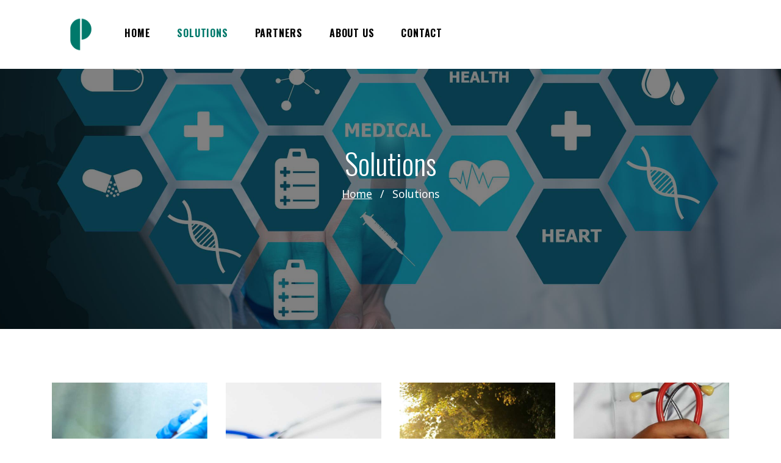

--- FILE ---
content_type: text/html; charset=utf-8
request_url: https://probiovita.com/solutions/
body_size: 2105
content:
<!DOCTYPE html>
<html lang="en">

<head>
  <title>Probiovita</title>
  <meta charset="utf-8">
  <meta name="viewport" content="width=device-width, initial-scale=1, shrink-to-fit=no">


  <link href="https://fonts.googleapis.com/css?family=Oswald:300,400,700|Muli:300,400" rel="stylesheet">
  <link rel="stylesheet" href="../fonts/icomoon/style.css">
    <link rel="shortcut icon" href="../favicon.png" type="image/png">
  <link rel="stylesheet" href="../css/bootstrap.min.css">
<!--  <link rel="stylesheet" href="css/jquery-ui.css">-->
<!--  <link rel="stylesheet" href="css/owl.carousel.min.css">-->
<!--  <link rel="stylesheet" href="css/owl.theme.default.min.css">-->
<!--  <link rel="stylesheet" href="css/owl.theme.default.min.css">-->

<!--  <link rel="stylesheet" href="css/jquery.fancybox.min.css">-->

<!--  <link rel="stylesheet" href="css/bootstrap-datepicker.css">-->

<!--  <link rel="stylesheet" href="fonts/flaticon/font/flaticon.css">-->

  <link rel="stylesheet" href="../css/aos.css">
  <link href="../css/jquery.mb.YTPlayer.min.css" media="all" rel="stylesheet" type="text/css">

  <link rel="stylesheet" href="../css/style.css">



</head>

<body data-spy="scroll" data-target=".site-navbar-target" data-offset="300">

<div class="site-wrap">

    <div class="site-mobile-menu site-navbar-target">
        <div class="site-mobile-menu-header">
            <div class="site-mobile-menu-close mt-3">
                <span class="icon-close2 js-menu-toggle"></span>
            </div>
        </div>
        <div class="site-mobile-menu-body"></div>
    </div>



    <div class="header-top bg-dark">
        <div class="container main-header">
            <div class="row align-items-center">
                <div class="col-6 col-lg-3">
                    <a href="../">
                        <img src="../images/logo-green.png" alt="Image" class="img-fluid logo-main">
                    </a>
                </div>

                <div class="col-6 d-block d-lg-none text-right">
                    <a href="#" class="d-inline-block d-lg-none site-menu-toggle js-menu-toggle text-black"><span
                            class="icon-menu h3"></span></a>
                </div>
            </div>
        </div>




        <div class="site-navbar py-2 js-sticky-header site-navbar-target d-none pl-0 d-lg-block" role="banner">

            <div class="container">
                <div class="d-flex align-items-center">

                    <div class="mr-auto">
                        <nav class="site-navigation position-relative text-right" role="navigation">
                            <ul class="site-menu main-menu js-clone-nav mr-auto d-none pl-0 d-lg-block">
                                <li>
                                    <a href="../" class="nav-link text-left"><img src="../images/logo-green.png" alt="Image" class="img-fluid logo-main"></a>
                                </li>
                                <li>
                                    <a href="../" class="nav-link text-left">Home</a>
                                </li>
                                <li class="active">
                                    <a href="../solutions" class="nav-link text-left">Solutions</a>
                                </li>
                                <li>
                                    <a href="../partners" class="nav-link text-left">Partners</a>
                                </li>
                                <li>
                                    <a href="../about" class="nav-link text-left">About us</a>
                                </li>
<!--                                <li><a href="index.html" class="nav-link text-left">Blog</a></li>-->
                                <li>
                                    <a href="../contact" class="nav-link text-left">Contact</a>
                                </li>
                            </ul>                                                                                                                                                                                                                                                                                          </ul>
                        </nav>

                    </div>


                </div>
            </div>

        </div>

    </div>
    



    <div class="intro-section site-blocks-cover innerpage" style="background-image: url('../images/solutions-hero-image.jpg');">
      <div class="container">
        <div class="row align-items-center text-center">
          <div class="col-lg-12 mt-5" data-aos="fade-up">
            <h1>Solutions</h1>
            <p class="text-white text-center">
              <a href="../">Home</a>
              <span class="mx-2">/</span>
              <span>Solutions</span>
            </p>
          </div>
        </div>
      </div>
    </div>

    <div class="site-section">
        <div class="container">
            <div class="row">
                <div class="col-md-6 col-lg-3 mb-4">
                    <a href="../clinical-trials/">
                        <div class="project-item">
                            <div class="project-item-contents">
                                <span class="project-item-category"></span>
                                <h2 class="project-item-title">
                                    Clinical trials with real-time analytics
                                </h2>

                            </div>
                            <img src="../images/clinical-trials.jpg" alt="Image" class="img-fluid">
                        </div>
                    </a>
                </div>
                <div class="col-md-6 col-lg-3 mb-4">
                    <a href="../efficiency/">
                        <div class="project-item">
                            <div class="project-item-contents">
                                <span class="project-item-category"></span>
                                <h2 class="project-item-title">
                                    Efficiency of treatment regimes within days
                                </h2>

                            </div>
                            <img src="../images/treatment.jpg" alt="Image" class="img-fluid">
                        </div>
                    </a>
                </div>

                <div class="col-md-6 col-lg-3 mb-4">
                    <a href="../prevention/">
                        <div class="project-item">
                            <div class="project-item-contents">
                                    <span class="project-item-category"></span>
                                    <h2 class="project-item-title">
                                        Prevention and Outbreaks Warning
                                    </h2>

                            </div>
                            <img src="../images/prevention.jpg" alt="Image" class="img-fluid">
                        </div>
                    </a>
                </div>

                <div class="col-md-6 col-lg-3 mb-4">
                    <a href="../health-management">
                        <div class="project-item">
                            <div class="project-item-contents">
                                <span class="project-item-category"></span>
                                <h2 class="project-item-title">
                                    Health management tool for chronic diseases
                                </h2>

                            </div>
                            <img src="../images/health-management.jpg" alt="Image" class="img-fluid">
                        </div>
                    </a>
                </div>

                <div class="col-md-6 col-lg-3 mb-4">
                    <a href="../healthcraft">
                        <div class="project-item">
                            <div class="project-item-contents">
                                <span class="project-item-category"></span>
                                <h2 class="project-item-title">
                                    MINDSET OF UNLIMITED POTENTIAL
                                </h2>

                            </div>
                            <img src="../images/healthcraft.png" alt="Image" style="height: 357px;object-fit: cover;" class="img-fluid">
                        </div>
                    </a>
                </div>

            </div>
        </div>
    </div>


    <div class="py-4 bg-primary block-4">
<!--        <div class="container">-->
<!--            <div class="row align-items-center">-->
<!--                <div class="col-lg-6">-->
<!--                    <h3 class="text-black">Subscribe To Newsletter</h3>-->
<!--                    <p class="text-black">Find out about our unique solutions, innovations and upcoming opportunities!</p>-->
<!--                </div>-->
<!--                <div class="col-lg-6">-->
<!--                    <form action="#" class="form-subscribe d-flex">-->
<!--                        <input type="text" class="form-control form-control-lg">-->
<!--                        <input type="submit" class="btn btn-secondary px-4" value="Subcribe">-->
<!--                    </form>-->
<!--                </div>-->
<!--            </div>-->
<!--        </div>-->

        <div class="footer">
            <div class="container">
                <div class="row">
                    <div class="col-12">
                        <div class="copyright">
                            <p>
                                Copyright &copy;<script>document.write(new Date().getFullYear());</script> Probiovita UAB. All rights reserved.
                            </p>
                            <p><a href="../privacy">Privacy</a> • <a href="../terms">Terms of Service</a>
<!--                                • <a href="index.html">Help</a>-->
                            </p>
                        </div>
                    </div>
                </div>
            </div>
        </div>
    </div>
    

  </div>
  <!-- .site-wrap -->


  <!-- loader -->
  <div id="loader" class="show fullscreen"><svg class="circular" width="48px" height="48px"><circle class="path-bg" cx="24" cy="24" r="22" fill="none" stroke-width="4" stroke="#eeeeee"/><circle class="path" cx="24" cy="24" r="22" fill="none" stroke-width="4" stroke-miterlimit="10" stroke="#ff5e15"/></svg></div>

  <script src="../js/jquery-3.3.1.min.js"></script>
  <script src="../js/jquery-migrate-3.0.1.min.js"></script>
<!--  <script src="js/jquery-ui.js"></script>-->
  <script src="../js/popper.min.js"></script>
  <script src="../js/bootstrap.min.js"></script>
  <script src="../js/owl.carousel.min.js"></script>
  <script src="../js/jquery.stellar.min.js"></script>
  <script src="../js/jquery.countdown.min.js"></script>
<!--  <script src="js/bootstrap-datepicker.min.js"></script>-->
  <script src="../js/jquery.easing.1.3.js"></script>
  <script src="../js/aos.js"></script>
<!--  <script src="js/jquery.fancybox.min.js"></script>-->
  <script src="../js/jquery.sticky.js"></script>
<!--  <script src="js/jquery.mb.YTPlayer.min.js"></script>-->




  <script src="../js/main.js"></script>

<script defer src="https://static.cloudflareinsights.com/beacon.min.js/vcd15cbe7772f49c399c6a5babf22c1241717689176015" integrity="sha512-ZpsOmlRQV6y907TI0dKBHq9Md29nnaEIPlkf84rnaERnq6zvWvPUqr2ft8M1aS28oN72PdrCzSjY4U6VaAw1EQ==" data-cf-beacon='{"version":"2024.11.0","token":"40e34513d2ae4b7c9aac242dc2cdd42e","r":1,"server_timing":{"name":{"cfCacheStatus":true,"cfEdge":true,"cfExtPri":true,"cfL4":true,"cfOrigin":true,"cfSpeedBrain":true},"location_startswith":null}}' crossorigin="anonymous"></script>
</body>

</html>


--- FILE ---
content_type: text/css; charset=utf-8
request_url: https://probiovita.com/css/style.css
body_size: 7433
content:
/* Base */
@import url('https://fonts.googleapis.com/css?family=Noto+Sans&display=swap');

@font-face {
  font-family: 'Noto Sans Bold';
  src: url('../fonts/NotoSans-Bold.woff') format('woff');
}

html {
  overflow-x: hidden; }

body {
  font-family: 'Noto Sans', sans-serif;
  padding: 0;
  margin: 0;
  line-height: 1.7;
  color: gray;
  font-weight: 300;
  font-size: 1.1rem;
  -webkit-box-sizing: border-box;
  -moz-box-sizing: border-box;
  box-sizing: border-box;
  height: 100%;
  position: relative;}

::-moz-selection {
  background: #000;
  color: #fff; }

::selection {
  background: #000;
  color: #fff; }

a {
  -webkit-transition: .3s all ease;
  -o-transition: .3s all ease;
  transition: .3s all ease; }
  a:hover {
    text-decoration: none; }

h1, h2, h3, h4, h5,
.h1, .h2, .h3, .h4, .h5 {
  font-family: "Oswald", sans-serif; }

.border-2 {
  border-width: 2px; }

.text-black {
  color: #000 !important; }

.bg-black {
  background: #000 !important; }

.color-black-opacity-5 {
  color: rgba(0, 0, 0, 0.5); }

.color-white-opacity-5 {
  color: rgba(255, 255, 255, 0.5); }

.site-wrap:before {
  display: none;
  -webkit-transition: .3s all ease-in-out;
  -o-transition: .3s all ease-in-out;
  transition: .3s all ease-in-out;
  background: rgba(0, 0, 0, 0.6);
  content: "";
  position: absolute;
  z-index: 2000;
  top: 0;
  left: 0;
  right: 0;
  bottom: 0;
  opacity: 0;
  visibility: hidden; }

.offcanvas-menu .site-wrap {
  height: 100%;
  width: 100%;
  z-index: 2; }
  .offcanvas-menu .site-wrap:before {
    opacity: 1;
    visibility: visible; }

.line-height-1 {
  line-height: 1 !important; }

.bg-black {
  background: #000; }

.site-section {
  padding: 2.5em 0; }
  @media (min-width: 768px) {
    .site-section {
      padding: 5em 0; } }
  .site-section.site-section-sm {
    padding: 4em 0; }

.site-section-heading {
  padding-bottom: 20px;
  margin-bottom: 0px;
  position: relative;
  font-size: 2.5rem; }
  @media (min-width: 768px) {
    .site-section-heading {
      font-size: 3rem; } }

.border-top {
  border-top: 1px solid #edf0f5 !important; }

.site-footer {
  padding: 4em 0; }
  @media (min-width: 768px) {
    .site-footer {
      padding: 8em 0; } }
  .site-footer p {
    color: #737373; }
  .site-footer h2, .site-footer h3, .site-footer h4, .site-footer h5 {
    color: #fff; }
  .site-footer a {
    color: #999999; }
    .site-footer a:hover {
      color: black; }
  .site-footer ul li {
    margin-bottom: 10px; }
  .site-footer .footer-heading {
    font-size: 16px;
    color: #fff;
    text-transform: uppercase;
    font-weight: 900; }

.bg-text-line {
  display: inline;
  background: #000;
  -webkit-box-shadow: 20px 0 0 #000, -20px 0 0 #000;
  box-shadow: 20px 0 0 #000, -20px 0 0 #000; }

.text-white-opacity-05 {
  color: rgba(255, 255, 255, 0.5); }

.text-black-opacity-05 {
  color: rgba(0, 0, 0, 0.5); }

.hover-bg-enlarge {
  overflow: hidden;
  position: relative; }
  @media (max-width: 991.98px) {
    .hover-bg-enlarge {
      height: auto !important; } }
  .hover-bg-enlarge > div {
    -webkit-transform: scale(1);
    -ms-transform: scale(1);
    transform: scale(1);
    -webkit-transition: .8s all ease-in-out;
    -o-transition: .8s all ease-in-out;
    transition: .8s all ease-in-out; }
  .hover-bg-enlarge:hover > div, .hover-bg-enlarge:focus > div, .hover-bg-enlarge:active > div {
    -webkit-transform: scale(1.2);
    -ms-transform: scale(1.2);
    transform: scale(1.2); }
  @media (max-width: 991.98px) {
    .hover-bg-enlarge .bg-image-md-height {
      height: 300px !important; } }

.bg-image {
  background-size: cover;
  background-position: center center;
  background-repeat: no-repeat;
  background-attachment: fixed; }
  .bg-image.overlay {
    position: relative; }
    .bg-image.overlay:after {
      position: absolute;
      content: "";
      top: 0;
      left: 0;
      right: 0;
      bottom: 0;
      z-index: 0;
      width: 100%;
      background: rgba(0, 0, 0, 0.7); }
  .bg-image > .container {
    position: relative;
    z-index: 1; }

@media (max-width: 991.98px) {
  .img-md-fluid {
    max-width: 100%; } }

@media (max-width: 991.98px) {
  .display-1, .display-3 {
    font-size: 3rem; } }

.play-single-big {
  width: 90px;
  height: 90px;
  display: inline-block;
  border: 2px solid #fff;
  color: #fff !important;
  border-radius: 50%;
  position: relative;
  -webkit-transition: .3s all ease-in-out;
  -o-transition: .3s all ease-in-out;
  transition: .3s all ease-in-out; }
  .play-single-big > span {
    font-size: 50px;
    position: absolute;
    top: 50%;
    left: 50%;
    -webkit-transform: translate(-40%, -50%);
    -ms-transform: translate(-40%, -50%);
    transform: translate(-40%, -50%); }
  .play-single-big:hover {
    width: 120px;
    height: 120px; }

.overlap-to-top {
  margin-top: -150px; }

.ul-check {
  margin-bottom: 50px; }
  .ul-check li {
    position: relative;
    padding-left: 35px;
    margin-bottom: 15px;
    line-height: 1.5; }
    .ul-check li:before {
      left: 0;
      font-size: 20px;
      top: -.3rem;
      font-family: "icomoon";
      content: "\e5ca";
      position: absolute; }
  .ul-check.white li:before {
    color: #fff; }
  .ul-check.success li:before {
    color: #8bc34a; }
  .ul-check.primary li:before {
    color: #00796B; }

.select-wrap, .wrap-icon {
  position: relative; }
  .select-wrap .icon, .wrap-icon .icon {
    position: absolute;
    right: 10px;
    top: 50%;
    -webkit-transform: translateY(-50%);
    -ms-transform: translateY(-50%);
    transform: translateY(-50%);
    font-size: 22px; }
  .select-wrap select, .wrap-icon select {
    -webkit-appearance: none;
    -moz-appearance: none;
    appearance: none;
    width: 100%; }

/* Navbar */
.site-navbar {
  font-family: "Oswald", sans-serif;
  margin-bottom: 0px;
  z-index: 1999;
  width: 100%; }
  .site-navbar .container-fluid {
    padding-left: 7rem;
    padding-right: 7rem; }
  .site-navbar .site-navigation.border-bottom {
    border-bottom: 1px solid #f3f3f4 !important; }
  .site-navbar .site-navigation .site-menu {
    margin-bottom: 0; }
    .site-navbar .site-navigation .site-menu .active > a {
      color: #000;
      display: inline-block;
      padding: 5px 20px; }
    .site-navbar .site-navigation .site-menu a {
      text-decoration: none !important;
      display: inline-block; }
    .site-navbar .site-navigation .site-menu > li {
      display: inline-block; }
      .site-navbar .site-navigation .site-menu > li .desc {
        font-size: 12px;
        color: #969696; }
      .site-navbar .site-navigation .site-menu > li > a {
        text-transform: uppercase;
        font-size: 16px;
        letter-spacing: .05rem;
        font-weight: 900;
        padding: 20px 20px;
        color: #000000;
        display: inline-block;
        text-decoration: none !important; }
        .site-navbar .site-navigation .site-menu > li > a:hover {
          color: #00796B; }
    .site-navbar .site-navigation .site-menu .has-children {
      position: relative; }
      .site-navbar .site-navigation .site-menu .has-children > a {
        position: relative;
        padding-right: 20px; }
        .site-navbar .site-navigation .site-menu .has-children > a:before {
          position: absolute;
          content: "\e313";
          font-size: 16px;
          top: 50%;
          right: 0;
          -webkit-transform: translateY(-50%);
          -ms-transform: translateY(-50%);
          transform: translateY(-50%);
          font-family: 'icomoon'; }
      .site-navbar .site-navigation .site-menu .has-children .dropdown {
        visibility: hidden;
        opacity: 0;
        top: 100%;
        position: absolute;
        text-align: left;
        border-top: 2px solid #000;
        -webkit-box-shadow: 0 2px 10px -2px rgba(0, 0, 0, 0.1);
        box-shadow: 0 2px 10px -2px rgba(0, 0, 0, 0.1);
        border-left: 1px solid #edf0f5;
        border-right: 1px solid #edf0f5;
        border-bottom: 1px solid #edf0f5;
        padding: 0px 0;
        margin-top: 20px;
        margin-left: 0px;
        background: #fff;
        -webkit-transition: 0.2s 0s;
        -o-transition: 0.2s 0s;
        transition: 0.2s 0s; }
        .site-navbar .site-navigation .site-menu .has-children .dropdown.arrow-top {
          position: absolute; }
          .site-navbar .site-navigation .site-menu .has-children .dropdown.arrow-top:before {
            bottom: 100%;
            left: 20%;
            border: solid transparent;
            content: " ";
            height: 0;
            width: 0;
            position: absolute;
            pointer-events: none; }
          .site-navbar .site-navigation .site-menu .has-children .dropdown.arrow-top:before {
            border-color: rgba(136, 183, 213, 0);
            border-bottom-color: #fff;
            border-width: 10px;
            margin-left: -10px; }
        .site-navbar .site-navigation .site-menu .has-children .dropdown a {
          font-size: 16px;
          text-transform: none;
          letter-spacing: normal;
          -webkit-transition: 0s all;
          -o-transition: 0s all;
          transition: 0s all;
          color: #343a40; }
        .site-navbar .site-navigation .site-menu .has-children .dropdown .active > a {
          color: #00796B !important; }
        .site-navbar .site-navigation .site-menu .has-children .dropdown > li {
          list-style: none;
          padding: 0;
          margin: 0;
          min-width: 200px; }
          .site-navbar .site-navigation .site-menu .has-children .dropdown > li > a {
            padding: 9px 20px;
            display: block; }
            .site-navbar .site-navigation .site-menu .has-children .dropdown > li > a:hover {
              background: #f4f5f9;
              color: #25262a; }
          .site-navbar .site-navigation .site-menu .has-children .dropdown > li.has-children > a:before {
            content: "\e315";
            right: 20px; }
          .site-navbar .site-navigation .site-menu .has-children .dropdown > li.has-children > .dropdown, .site-navbar .site-navigation .site-menu .has-children .dropdown > li.has-children > ul {
            left: 100%;
            top: 0; }
          .site-navbar .site-navigation .site-menu .has-children .dropdown > li.has-children:hover > a, .site-navbar .site-navigation .site-menu .has-children .dropdown > li.has-children:active > a, .site-navbar .site-navigation .site-menu .has-children .dropdown > li.has-children:focus > a {
            background: #f4f5f9;
            color: #25262a; }
      .site-navbar .site-navigation .site-menu .has-children:hover > a, .site-navbar .site-navigation .site-menu .has-children:focus > a, .site-navbar .site-navigation .site-menu .has-children:active > a {
        color: #000; }
      .site-navbar .site-navigation .site-menu .has-children:hover, .site-navbar .site-navigation .site-menu .has-children:focus, .site-navbar .site-navigation .site-menu .has-children:active {
        cursor: pointer; }
        .site-navbar .site-navigation .site-menu .has-children:hover > .dropdown, .site-navbar .site-navigation .site-menu .has-children:focus > .dropdown, .site-navbar .site-navigation .site-menu .has-children:active > .dropdown {
          -webkit-transition-delay: 0s;
          -o-transition-delay: 0s;
          transition-delay: 0s;
          margin-top: 0px;
          visibility: visible;
          opacity: 1; }
    .site-navbar .site-navigation .site-menu.site-menu-dark > li > a {
      color: #000; }

.site-mobile-menu {
  width: 300px;
  position: fixed;
  right: 0;
  z-index: 2000;
  padding-top: 20px;
  background: #fff;
  height: calc(100vh);
  -webkit-transform: translateX(110%);
  -ms-transform: translateX(110%);
  transform: translateX(110%);
  -webkit-box-shadow: -10px 0 20px -10px rgba(0, 0, 0, 0.1);
  box-shadow: -10px 0 20px -10px rgba(0, 0, 0, 0.1);
  -webkit-transition: .3s all ease-in-out;
  -o-transition: .3s all ease-in-out;
  transition: .3s all ease-in-out; }
  .offcanvas-menu .site-mobile-menu {
    -webkit-transform: translateX(0%);
    -ms-transform: translateX(0%);
    transform: translateX(0%); }
  .site-mobile-menu .site-mobile-menu-header {
    width: 100%;
    float: left;
    padding-left: 20px;
    padding-right: 20px; }
    .site-mobile-menu .site-mobile-menu-header .site-mobile-menu-close {
      float: right;
      margin-top: 8px; }
      .site-mobile-menu .site-mobile-menu-header .site-mobile-menu-close span {
        font-size: 30px;
        display: inline-block;
        padding-left: 10px;
        padding-right: 0px;
        line-height: 1;
        cursor: pointer;
        -webkit-transition: .3s all ease;
        -o-transition: .3s all ease;
        transition: .3s all ease; }
        .site-mobile-menu .site-mobile-menu-header .site-mobile-menu-close span:hover {
          color: #25262a; }
    .site-mobile-menu .site-mobile-menu-header .site-mobile-menu-logo {
      float: left;
      margin-top: 10px;
      margin-left: 0px; }
      .site-mobile-menu .site-mobile-menu-header .site-mobile-menu-logo a {
        display: inline-block;
        text-transform: uppercase; }
        .site-mobile-menu .site-mobile-menu-header .site-mobile-menu-logo a img {
          max-width: 70px; }
        .site-mobile-menu .site-mobile-menu-header .site-mobile-menu-logo a:hover {
          text-decoration: none; }
  .site-mobile-menu .site-mobile-menu-body {
    overflow-y: scroll;
    -webkit-overflow-scrolling: touch;
    position: relative;
    padding: 0 20px 20px 20px;
    height: calc(100vh - 52px);
    padding-bottom: 150px; }
  .site-mobile-menu .site-nav-wrap {
    padding: 0;
    margin: 0;
    list-style: none;
    position: relative; }
    .site-mobile-menu .site-nav-wrap a {
      padding: 10px 20px;
      display: block;
      position: relative;
      color: #212529; }
      .site-mobile-menu .site-nav-wrap a:hover {
        color: #00796B; }
    .site-mobile-menu .site-nav-wrap li {
      position: relative;
      display: block; }
      .site-mobile-menu .site-nav-wrap li.active > a {
        color: #00796B !important; }
    .site-mobile-menu .site-nav-wrap .arrow-collapse {
      position: absolute;
      right: 0px;
      top: 10px;
      z-index: 20;
      width: 36px;
      height: 36px;
      text-align: center;
      cursor: pointer;
      border-radius: 50%; }
      .site-mobile-menu .site-nav-wrap .arrow-collapse:hover {
        background: #f8f9fa; }
      .site-mobile-menu .site-nav-wrap .arrow-collapse:before {
        font-size: 12px;
        z-index: 20;
        font-family: "icomoon";
        content: "\f078";
        position: absolute;
        top: 50%;
        left: 50%;
        -webkit-transform: translate(-50%, -50%) rotate(-180deg);
        -ms-transform: translate(-50%, -50%) rotate(-180deg);
        transform: translate(-50%, -50%) rotate(-180deg);
        -webkit-transition: .3s all ease;
        -o-transition: .3s all ease;
        transition: .3s all ease; }
      .site-mobile-menu .site-nav-wrap .arrow-collapse.collapsed:before {
        -webkit-transform: translate(-50%, -50%);
        -ms-transform: translate(-50%, -50%);
        transform: translate(-50%, -50%); }
    .site-mobile-menu .site-nav-wrap > li {
      display: block;
      position: relative;
      float: left;
      width: 100%; }
      .site-mobile-menu .site-nav-wrap > li > a {
        padding-left: 20px;
        font-size: 20px; }
      .site-mobile-menu .site-nav-wrap > li > ul {
        padding: 0;
        margin: 0;
        list-style: none; }
        .site-mobile-menu .site-nav-wrap > li > ul > li {
          display: block; }
          .site-mobile-menu .site-nav-wrap > li > ul > li > a {
            padding-left: 40px;
            font-size: 16px; }
          .site-mobile-menu .site-nav-wrap > li > ul > li > ul {
            padding: 0;
            margin: 0; }
            .site-mobile-menu .site-nav-wrap > li > ul > li > ul > li {
              display: block; }
              .site-mobile-menu .site-nav-wrap > li > ul > li > ul > li > a {
                font-size: 16px;
                padding-left: 60px; }
    .site-mobile-menu .site-nav-wrap[data-class="social"] {
      float: left;
      width: 100%;
      margin-top: 30px;
      padding-bottom: 5em; }
      .site-mobile-menu .site-nav-wrap[data-class="social"] > li {
        width: auto; }
        .site-mobile-menu .site-nav-wrap[data-class="social"] > li:first-child a {
          padding-left: 15px !important; }

.sticky-wrapper {
  position: absolute;
  z-index: 100;
  width: 100%;
  background: #fff; }
.main-header {
  display: none;
}

.logo-main {
  height: 57px;
}
  @media (max-width: 991.98px) {
    .main-header {
      display: block;
      position: fixed;
      max-width: 100%;
      z-index: 2;
      padding: 8px 30px !important;
      background-color: white;
    }
    .sticky-wrapper {
      display: none; } }
  .sticky-wrapper + .site-blocks-cover {
    margin-top: 96px; }
  .sticky-wrapper .site-navbar {
    -webkit-transition: .3s all ease;
    -o-transition: .3s all ease;
    transition: .3s all ease;
    background: #ffffff; }
    .sticky-wrapper .site-navbar .site-logo a {
      color: #000; }
    .sticky-wrapper .site-navbar .site-menu > li {
      display: inline-block; }
      .sticky-wrapper .site-navbar .site-menu > li > a.active {
        color: #000;
        position: relative; }
        .sticky-wrapper .site-navbar .site-menu > li > a.active:after {
          height: 2px;
          background: #fff;
          content: "";
          position: absolute;
          bottom: 0;
          left: 20px;
          right: 20px; }
      .sticky-wrapper .site-navbar .site-menu > li.active > a {
        color: #00796B; }
  .sticky-wrapper.is-sticky .site-navbar {
    -webkit-box-shadow: 4px 0 20px -5px rgba(0, 0, 0, 0.2);
    box-shadow: 4px 0 20px -5px rgba(0, 0, 0, 0.2); }
    .sticky-wrapper.is-sticky .site-navbar .site-logo a {
      color: #000; }
    .sticky-wrapper.is-sticky .site-navbar .site-menu > li {
      display: inline-block; }
      .sticky-wrapper.is-sticky .site-navbar .site-menu > li > a {
        padding: 10px 20px;
        display: inline-block;
        text-decoration: none !important; }
        .sticky-wrapper.is-sticky .site-navbar .site-menu > li > a:hover {
          color: #00796B; }
        .sticky-wrapper.is-sticky .site-navbar .site-menu > li > a.active:after {
          background: #00796B; }
      .sticky-wrapper.is-sticky .site-navbar .site-menu > li.active > a {
        color: #00796B; }
  .sticky-wrapper .shrink {
    padding-top: 10px !important;
    padding-bottom: 10px !important; }

/* Blocks */
.intro-section {
  background-size: cover;
  position: relative; }
  .intro-section, .intro-section .container .row {
    height: 80vh;
    min-height: 700px; }
  .intro-section.innerpage, .intro-section.innerpage .container .row {
    height: 75vh;
    min-height: 500px;
    background-position: center;}
  .intro-section:before {
    content: "";
    position: absolute;
    height: 100%;
    width: 100%;
    background: #000000;
    opacity: .5;
    border-bottom-right-radius: 0px;
    background-size: cover;
    background-position: center;
    background-repeat: no-repeat; }
    @media (max-width: 991.98px) {
      .intro-section:before {
        width: 100%; } }
  .intro-section h1 {
    font-size: 3rem;
    font-weight: 300;
    color: #fff; }
    .intro-section h1 strong {
      font-weight: 700; }
  .intro-section p {
    color: #fff;
    font-size: 1.1rem; }
    .intro-section p a {
      color: #fff;
      text-decoration: underline; }

.custom-breadcrumns {
  padding: 20px 0; }
  .custom-breadcrumns span, .custom-breadcrumns a {
    font-size: 14px; }
  .custom-breadcrumns a {
    display: inline-block;
    color: #bdbdbd; }
    .custom-breadcrumns a:hover {
      color: #00796B; }
  .custom-breadcrumns .current {
    color: #00796B; }

.section-title-underline {
  color: #000; }
  .section-title-underline span {
    display: inline-block;
    border-bottom: 4px solid #00796B; }
  .section-title-underline.style-2 {
    color: #fff; }
    .section-title-underline.style-2 span {
      border-color: #00796B; }

.section-bg {
  background-size: cover;
  background-position: center;
  background-repeat: no-repeat;
  padding: 4rem 0; }
  .section-bg.style-1 {
    position: relative; }
    .section-bg.style-1:before {
      content: "";
      position: absolute;
      top: 0;
      left: 0;
      right: 0;
      bottom: 0;
      background: #183661;
      opacity: .9;
      z-index: 0; }
    .section-bg.style-1 > .container {
      z-index: 2; }
    .section-bg.style-1 .icon {
      font-size: 3.5rem;
      color: #00796B; }
    .section-bg.style-1 h3 {
      font-size: 20px;
      color: #00796B;
      margin-bottom: 30px; }
    .section-bg.style-1 p {
      color: #7697c6; }

.news-updates {
  padding: 5rem 0; }
  .news-updates .section-heading {
    font-size: 30px;
    font-weight: bold;
    margin-bottom: 40px; }
    .news-updates .section-heading h2 {
      margin-bottom: 0;
      line-height: 0; }
    .news-updates .section-heading a {
      font-size: 16px; }
  .news-updates .post-entry-big .img-link {
    position: relative;
    display: inline-block;
    margin-bottom: 30px;
    overflow: hidden; }
    .news-updates .post-entry-big .img-link img {
      -webkit-transition: .3s all ease;
      -o-transition: .3s all ease;
      transition: .3s all ease; }
    .news-updates .post-entry-big .img-link:before {
      left: 0;
      right: 0;
      bottom: 0;
      top: 0;
      position: absolute;
      content: "";
      background: #000;
      opacity: 0;
      z-index: 2;
      visibility: hidden;
      -webkit-transition: .3s all ease;
      -o-transition: .3s all ease;
      transition: .3s all ease; }
    .news-updates .post-entry-big .img-link img {
      z-index: 1; }
    .news-updates .post-entry-big .img-link:hover:before {
      opacity: .6;
      visibility: visible; }
    .news-updates .post-entry-big .img-link:hover img {
      -webkit-transform: scale(1.05);
      -ms-transform: scale(1.05);
      transform: scale(1.05); }
  .news-updates .post-entry-big .post-content .post-meta a {
    display: inline-block;
    font-size: 13px;
    text-transform: uppercase;
    font-weight: bold;
    color: #939393; }
  .news-updates .post-entry-big .post-content .post-heading {
    line-height: .9; }
    .news-updates .post-entry-big .post-content .post-heading a {
      font-size: 18px;
      font-weight: bold;
      color: #303030; }
      .news-updates .post-entry-big .post-content .post-heading a:hover {
        color: #00796B; }
  .news-updates .post-entry-big.horizontal .img-link {
    -webkit-box-flex: 0;
    -ms-flex: 0 0 90px;
    flex: 0 0 90px; }

.social-wrap a {
  display: inline-block;
  width: 40px;
  height: 40px;
  background: #00796B;
  position: relative; }
  .social-wrap a > span {
    position: absolute;
    color: #fff;
    left: 50%;
    top: 50%;
    -webkit-transform: translate(-50%, -50%);
    -ms-transform: translate(-50%, -50%);
    transform: translate(-50%, -50%); }
  .social-wrap a:hover {
    background: #000; }

.block-number-1 .icon {
  color: #fff;
  font-size: 2rem; }

.ftco-testimonial-1 .ftco-testimonial-vcard img {
  width: 50px;
  height: 50px;
  border-radius: 50%; }

.ftco-testimonial-1 .ftco-testimonial-vcard h3 {
  font-size: 1.2rem;
  display: block;
  margin-bottom: 0;
  color: #000; }

.ftco-testimonial-1 p {
  color: #a2a2a2; }

.hero-slide {
  position: relative; }
  @media (max-width: 991.98px) {
    .hero-slide .owl-nav {
      display: none; } }
  .hero-slide .owl-nav .owl-prev,
  .hero-slide .owl-nav .owl-next {
    position: absolute;
    top: 50%;
    text-align: center;
    width: 70px;
    height: 70px;
    -webkit-transform: translateY(-50%);
    -ms-transform: translateY(-50%);
    transform: translateY(-50%);
    background: #fff; }
    .hero-slide .owl-nav .owl-prev > span,
    .hero-slide .owl-nav .owl-next > span {
      font-size: 1.7rem;
      position: absolute;
      top: 50%;
      left: 50%;
      color: #000;
      -webkit-transform: translate(-50%, -50%);
      -ms-transform: translate(-50%, -50%);
      transform: translate(-50%, -50%); }
    .hero-slide .owl-nav .owl-prev:hover,
    .hero-slide .owl-nav .owl-next:hover {
      background: #00796B; }
      .hero-slide .owl-nav .owl-prev:hover > span,
      .hero-slide .owl-nav .owl-next:hover > span {
        color: #fff; }
  .hero-slide .owl-nav .owl-prev {
    left: 0; }
  .hero-slide .owl-nav .owl-next {
    right: 0; }
  .hero-slide .owl-dots {
    position: absolute;
    bottom: 30px;
    left: 50%;
    -webkit-transform: translateX(-50%);
    -ms-transform: translateX(-50%);
    transform: translateX(-50%);
    text-align: center; }
    .hero-slide .owl-dots .owl-dot {
      display: inline-block; }
      .hero-slide .owl-dots .owl-dot > span {
        border-radius: 0%;
        display: inline-block;
        width: 18px;
        height: 4px;
        margin: 2px 5px;
        background: white; }
      .hero-slide .owl-dots .owl-dot.active > span {
        background: #00796B; }

.owl-slide-3, .owl-slide {
  position: relative; }
  .owl-slide-3 .owl-stage, .owl-slide .owl-stage {
    padding-top: 30px;
    padding-bottom: 30px; }
  .owl-slide-3 .owl-nav .owl-prev,
  .owl-slide-3 .owl-nav .owl-next, .owl-slide .owl-nav .owl-prev,
  .owl-slide .owl-nav .owl-next {
    position: absolute;
    top: 50%;
    text-align: center;
    width: 40px;
    height: 40px;
    -webkit-transform: translateY(-50%);
    -ms-transform: translateY(-50%);
    transform: translateY(-50%);
    background: #fff; }
    .owl-slide-3 .owl-nav .owl-prev > span,
    .owl-slide-3 .owl-nav .owl-next > span, .owl-slide .owl-nav .owl-prev > span,
    .owl-slide .owl-nav .owl-next > span {
      font-size: 1.5rem;
      position: absolute;
      top: 50%;
      left: 50%;
      -webkit-transform: translate(-50%, -50%);
      -ms-transform: translate(-50%, -50%);
      transform: translate(-50%, -50%); }
  .owl-slide-3 .owl-nav .owl-prev, .owl-slide .owl-nav .owl-prev {
    left: 0; }
  .owl-slide-3 .owl-nav .owl-next, .owl-slide .owl-nav .owl-next {
    right: 0; }
  .owl-slide-3 .owl-dots, .owl-slide .owl-dots {
    position: absolute;
    bottom: -30px;
    left: 50%;
    -webkit-transform: translateX(-50%);
    -ms-transform: translateX(-50%);
    transform: translateX(-50%);
    text-align: center; }
    .owl-slide-3 .owl-dots .owl-dot, .owl-slide .owl-dots .owl-dot {
      display: inline-block; }
      .owl-slide-3 .owl-dots .owl-dot > span, .owl-slide .owl-dots .owl-dot > span {
        border-radius: 0%;
        display: inline-block;
        width: 18px;
        height: 4px;
        margin: 2px 5px;
        background: rgba(0, 0, 0, 0.2); }
      .owl-slide-3 .owl-dots .owl-dot.active > span, .owl-slide .owl-dots .owl-dot.active > span {
        background: #00796B; }

.owl-slide .owl-nav {
  display: none; }

.feature-1 .icon-wrapper {
  position: relative;
  width: 96px;
  height: 55.43px;
  right: 0;
  left: 0;
  margin: 0 auto;
  z-index: 1;
  margin-top: -33.94px;
  background: #ccc; }
  .feature-1 .icon-wrapper > span {
    width: 96px;
    height: 96px;
    text-align: center;
    font-size: 3rem;
    line-height: 96px;
    display: inline-block;
    position: absolute;
    top: -20px;
    left: 0; }
  .feature-1 .icon-wrapper:before, .feature-1 .icon-wrapper:after {
    content: "";
    position: absolute;
    z-index: -1;
    width: 67.88px;
    height: 67.88px;
    -webkit-transform: scaleY(0.5774) rotate(-45deg);
    -ms-transform: scaleY(0.5774) rotate(-45deg);
    transform: scaleY(0.5774) rotate(-45deg);
    background-color: inherit;
    left: 14.06px; }
  .feature-1 .icon-wrapper:before {
    top: -33.94px; }
  .feature-1 .icon-wrapper:after {
    bottom: -33.94px; }

.feature-1 .feature-1-content {
  padding: 50px 20px 20px 20px;
  text-align: center; }
  .feature-1 .feature-1-content h2 {
    font-size: 1.3rem;
    color: #000; }

.course-1-item {
  -webkit-box-shadow: 0 2px 10px 0 rgba(0, 0, 0, 0.1);
  box-shadow: 0 2px 10px 0 rgba(0, 0, 0, 0.1); }
  .course-1-item figure {
    position: relative; }
  .course-1-item .category {
    background: #00796B;
    padding: 20px; }
    .course-1-item .category h3 {
      color: #fff;
      font-size: 20px;
      margin-bottom: 0; }
  .course-1-item .price {
    position: absolute;
    bottom: 0;
    right: 0;
    -webkit-transform: translatey(-100%);
    -ms-transform: translatey(-100%);
    transform: translatey(-100%);
    padding: 10px 20px;
    background: #183661;
    color: #fff; }
  .course-1-item .course-1-content {
    padding: 20px 40px;
    text-align: center; }
    .course-1-item .course-1-content h2 {
      margin: 0 0 30px 0;
      font-size: 18px;
      color: #000; }
    .course-1-item .course-1-content .rating {
      text-align: center; }
      .course-1-item .course-1-content .rating > span {
        display: inline-block;
        margin: 2px; }
    .course-1-item .course-1-content .desc {
      font-size: 15px; }

.footer {
  padding: 4rem 0 0;
  font-size: 15px;
  color: #000000; }
  .footer .footer-heading {
    font-size: 16px;
    color: #fff;
    margin-bottom: 30px;
    text-transform: uppercase; }
    .footer .footer-heading > span {
      border-bottom: 2px solid #00796B; }
  .footer ul li {
    margin-bottom: 10px; }
  .footer a {
    color: grey; }
    .footer a:hover {
      color: #00796B;
      text-decoration: underline; }
  .footer .copyright {
    color: grey;
    text-align: center; }

.ftco-subscribe-1 {
  background-size: cover;
  background-position: center center;
  background-repeat: no-repeat;
  position: relative; }
  .ftco-subscribe-1:before {
    position: absolute;
    content: "";
    background: #183661;
    opacity: .7;
    z-index: 1;
    top: 0;
    left: 0;
    right: 0;
    bottom: 0; }
  .ftco-subscribe-1 > .container {
    position: relative;
    z-index: 2; }
    .ftco-subscribe-1 > .container h2, .ftco-subscribe-1 > .container p {
      color: #fff; }
  .ftco-subscribe-1 .form-control {
    height: auto !important; }

.video-1 {
  position: relative;
  display: block; }
  .video-1 .play {
    position: absolute;
    top: 50%;
    left: 50%;
    width: 50px;
    height: 50px;
    background: rgba(0, 0, 0, 0.3);
    color: #fff;
    -webkit-transform: translate(-50%, -50%);
    -ms-transform: translate(-50%, -50%);
    transform: translate(-50%, -50%);
    border-radius: 50%; }
    .video-1 .play > span {
      position: absolute;
      top: 50%;
      left: 50%;
      -webkit-transform: translate(-50%, -50%);
      -ms-transform: translate(-50%, -50%);
      transform: translate(-50%, -50%); }
  .video-1:hover {
    -webkit-box-shadow: 0 5px 30px -10px rgba(0, 0, 0, 0.3);
    box-shadow: 0 5px 30px -10px rgba(0, 0, 0, 0.3); }

#loader {
  position: fixed;
  width: 96px;
  height: 96px;
  left: 50%;
  top: 50%;
  -webkit-transform: translate(-50%, -50%);
  -ms-transform: translate(-50%, -50%);
  transform: translate(-50%, -50%);
  background-color: rgba(255, 255, 255, 0.9);
  -webkit-box-shadow: 0px 24px 64px rgba(0, 0, 0, 0.24);
  box-shadow: 0px 24px 64px rgba(0, 0, 0, 0.24);
  border-radius: 16px;
  opacity: 0;
  visibility: hidden;
  -webkit-transition: opacity .2s ease-out, visibility 0s linear .2s;
  -o-transition: opacity .2s ease-out, visibility 0s linear .2s;
  transition: opacity .2s ease-out, visibility 0s linear .2s;
  z-index: 2000; }

#loader.fullscreen {
  padding: 0;
  left: 0;
  top: 0;
  width: 100%;
  height: 100%;
  -webkit-transform: none;
  -ms-transform: none;
  transform: none;
  background-color: #fff;
  border-radius: 0;
  -webkit-box-shadow: none;
  box-shadow: none; }

#loader.show {
  -webkit-transition: opacity .4s ease-out, visibility 0s linear 0s;
  -o-transition: opacity .4s ease-out, visibility 0s linear 0s;
  transition: opacity .4s ease-out, visibility 0s linear 0s;
  visibility: visible;
  opacity: 1; }

#loader .circular {
  -webkit-animation: loader-rotate 2s linear infinite;
  animation: loader-rotate 2s linear infinite;
  position: absolute;
  left: calc(50% - 24px);
  top: calc(50% - 24px);
  display: block;
  -webkit-transform: rotate(0deg);
  -ms-transform: rotate(0deg);
  transform: rotate(0deg); }

#loader .path {
  stroke-dasharray: 1, 200;
  stroke-dashoffset: 0;
  -webkit-animation: loader-dash 1.5s ease-in-out infinite;
  animation: loader-dash 1.5s ease-in-out infinite;
  stroke-linecap: round; }

@-webkit-keyframes loader-rotate {
  100% {
    -webkit-transform: rotate(360deg);
    transform: rotate(360deg); } }

@keyframes loader-rotate {
  100% {
    -webkit-transform: rotate(360deg);
    transform: rotate(360deg); } }

@-webkit-keyframes loader-dash {
  0% {
    stroke-dasharray: 1, 200;
    stroke-dashoffset: 0; }
  50% {
    stroke-dasharray: 89, 200;
    stroke-dashoffset: -35px; }
  100% {
    stroke-dasharray: 89, 200;
    stroke-dashoffset: -136px; } }

@keyframes loader-dash {
  0% {
    stroke-dasharray: 1, 200;
    stroke-dashoffset: 0; }
  50% {
    stroke-dasharray: 89, 200;
    stroke-dashoffset: -35px; }
  100% {
    stroke-dasharray: 89, 200;
    stroke-dashoffset: -136px; } }

/*engineers*/
.services-1-wrap .service-1 {
  padding: 20px 30px;
  position: relative; }

.we-do-block {
  border: 1px solid #efefef;
  border-right: none;
}

.text-gray {
  color: #616161;
}

.choose-us-img {
  width: 58px;
  margin-right: 1.5rem;
}
  @media (max-width: 1199.98px) {
    .services-1-wrap .service-1 {
      margin-bottom: 30px; } }
  .services-1-wrap .service-1 .number {
    position: absolute;
    right: 10px;
    top: 10px;
    font-weight: 400;
    font-family: "Oswald", sans-serif;
    color: #BDBDBD; }
  .services-1-wrap .service-1 .service-1-icon {
    position: relative;
    margin-left: 20px; }
    .services-1-wrap .service-1 .service-1-icon:before {
      position: absolute;
      content: "";
      -webkit-transform: rotate(45deg);
      -ms-transform: rotate(45deg);
      transform: rotate(45deg);
      z-index: -1;
      left: -20px;
      border-top: 40px solid transparent;
      border-bottom: 40px solid transparent;
      border-right: 40px solid #EEEEEE; }
    .services-1-wrap .service-1 .service-1-icon > span {
      color: #000;
      font-size: 4rem; }
  .services-1-wrap .service-1 .service-1-content .service-heading {
    font-size: 1.5rem;
    color: #000;
    font-weight: 400; }
  .services-1-wrap .service-1 .service-1-content p {
    font-size: 15px; }

.we-do-block:last-of-type {
  border-right: 1px solid #efefef; }

.header-top > .container {
  padding-top: 40px;
  padding-bottom: 40px; }

.header-top .quick-contact-icons .icon {
  margin-right: 10px; }
  .header-top .quick-contact-icons .icon span {
    font-size: 40px;
    line-height: 0; }

.header-top .quick-contact-icons .text .h4 {
  font-size: 1.2rem;
  color: #000;
  margin-bottom: 0; }

.header-top .quick-contact-icons .text .caption-text {
  font-size: 1rem; }

.block-2 {
  background: #F5F5F5;
  padding: 7rem 0; }
  .block-2 .img-overlap {
    margin-top: -150px; }

.block-3 {
  background: #F5F5F5;
  padding: 7rem 0;
  margin-bottom: 14rem; }

.section-title {
  color: #000000;
  font-weight: 300; }
  .section-title strong {
    font-weight: 700; }

.section-subtitle {
  font-weight: 300;
  color: #00796B;
  text-transform: uppercase;
  font-size: 1.3rem; }

.line-height-0 {
  line-height: 0; }

.projects-carousel-wrap {
  position: relative;
  margin-bottom: -200px; }

.project-item {
  position: relative;
  overflow: hidden; }
  .project-item:before {
    content: "";
    background: rgba(0, 0, 0, 0.7);
    top: 0;
    left: 0;
    right: 0;
    bottom: 0;
    position: absolute;
    opacity: 0;
    visibility: hidden;
    z-index: 1;
    -webkit-transition: .3s all ease;
    -o-transition: .3s all ease;
    transition: .3s all ease; }
  .project-item img {
    -webkit-transition: .5s all ease;
    -o-transition: .5s all ease;
    transition: .5s all ease;
    -webkit-transform: scale(1);
    -ms-transform: scale(1);
    transform: scale(1); }
  .project-item .project-item-contents {
    z-index: 9;
    position: absolute;
    bottom: 20px;
    left: 20px;
    right: 20px;
    -webkit-transition: .3s all ease;
    -o-transition: .3s all ease;
    transition: .3s all ease;
    -webkit-transform: translateY(100%);
    -ms-transform: translateY(100%);
    transform: translateY(100%);
    opacity: 0;
    visibility: hidden; }
    .project-item .project-item-contents .project-item-category {
      color: #00796B;
      font-family: "Oswald", sans-serif;
      text-transform: uppercase; }
    .project-item .project-item-contents .project-item-title {
      color: #fff;
      margin-bottom: 0; }
  .project-item:hover:before {
    opacity: 1;
    visibility: visible; }
  .project-item:hover .project-item-contents {
    -webkit-transform: translateY(0%);
    -ms-transform: translateY(0%);
    transform: translateY(0%);
    opacity: 1;
    visibility: visible; }
  .project-item:hover img {
    -webkit-transform: scale(1.2);
    -ms-transform: scale(1.2);
    transform: scale(1.2); }

.form-control:hover, .form-control:focus, .form-control:active {
  outline: none;
  -webkit-box-shadow: none;
  box-shadow: none; }

.btn {
  text-transform: uppercase;
  font-size: 14px;
  letter-spacing: .2rem;
  font-family: "Oswald", sans-serif; }

.quote-form-wrap {
  background: #F5F5F5;
  padding: 5rem; }

.quote-form .form-control {
  border: none;
  padding-left: 0;
  padding-right: 0;
  border-bottom: 2px solid #000000;
  border-radius: 0;
  padding-top: 10px;
  padding-bottom: 10px;
  background: transparent;
  color: #000000; }
  .quote-form .form-control::-webkit-input-placeholder {
    /* Chrome/Opera/Safari */
    color: #000000; }
  .quote-form .form-control::-moz-placeholder {
    /* Firefox 19+ */
    color: #000000; }
  .quote-form .form-control:-ms-input-placeholder {
    /* IE 10+ */
    color: #000000; }
  .quote-form .form-control:-moz-placeholder {
    /* Firefox 18- */
    color: #000000; }

.quote-form .btn-primary:hover {
  background: #000;
  border-color: #000;
  color: #fff; }

.person {
  position: relative; }
  .person figure {
    margin-bottom: 0;
    padding-bottom: 0;
    position: relative;
    overflow: hidden;
    margin-bottom: 30px; }
  .person img {
    -webkit-transition: .3s all ease;
    -o-transition: .3s all ease;
    transition: .3s all ease; }
  .person .person-contents {
    text-align: center; }
    .person .person-contents h3 {
      color: #000; }
    .person .person-contents .position {
      color: #00796B; }
  .person:hover img {
    -webkit-transform: scale(1.05);
    -ms-transform: scale(1.05);
    transform: scale(1.05); }
  .person .social {
    position: absolute;
    bottom: 10px;
    left: 10px;
    z-index: 2; }
    .person .social a {
      display: block;
      margin-bottom: 10px;
      width: 40px;
      height: 40px;
      background: #fff;
      position: relative; }
      .person .social a > span {
        position: absolute;
        top: 50%;
        left: 50%;
        -webkit-transform: translate(-50%, -50%);
        -ms-transform: translate(-50%, -50%);
        transform: translate(-50%, -50%); }
      .person .social a:hover {
        background: #000;
        color: #fff; }

.testimonial img {
  max-width: 250px;
  margin-bottom: 20px; }

.testimonial blockquote p {
  font-size: 20px;
  color: #000;
  font-weight: 700; }

.testimonial .client-name {
  font-family: "Oswald", sans-serif;
  text-transform: uppercase;
  font-size: 1.2rem;
  color: #00796B; }

.blog-entry .img-link {
  display: block;
  position: relative;
  overflow: hidden;
  margin-bottom: 30px; }
  .blog-entry .img-link img {
    -webkit-transition: .3s all ease;
    -o-transition: .3s all ease;
    transition: .3s all ease; }
  .blog-entry .img-link:hover img {
    -webkit-transform: scale(1.05);
    -ms-transform: scale(1.05);
    transform: scale(1.05); }

.blog-entry .blog-entry-contents h3 {
  line-height: 1; }
  .blog-entry .blog-entry-contents h3 a {
    color: #000;
    font-weight: 400;
    font-size: 1.5rem; }

.blog-entry .blog-entry-contents .meta {
  font-size: 1rem; }
  .blog-entry .blog-entry-contents .meta, .blog-entry .blog-entry-contents .meta a {
    color: #b0b0b0; }
  .blog-entry .blog-entry-contents .meta a {
    color: #00796B; }


.block-4 h3 {
  color: #fff;
  font-weight: 300;
  text-transform: uppercase; }

.block-4 .form-subscribe .form-control {
  color: #000000;
  border: 2px solid #00796B;
  background: none;
  border-radius: 0; }

.block-4 .form-subscribe .btn {
  background: #00796B;
  border-color: #00796B;
  border-radius: 0; }
  .block-4 .form-subscribe .btn:hover, .block-4 .form-subscribe .btn:active, .block-4 .form-subscribe .btn:focus {
    -webkit-box-shadow: none;
    box-shadow: none;
    background-color: #000;
    border-color: #000;
    outline: none; }

.sidebar-box {
  margin-bottom: 30px;
  padding: 25px;
  font-size: 15px;
  width: 100%;
  float: left;
  background: #fff; }
  .sidebar-box *:last-child {
    margin-bottom: 0; }
  .sidebar-box h3 {
    font-size: 18px;
    margin-bottom: 15px; }

.categories li, .sidelink li {
  position: relative;
  margin-bottom: 10px;
  padding-bottom: 10px;
  border-bottom: 1px dotted #dee2e6;
  list-style: none; }
  .categories li:last-child, .sidelink li:last-child {
    margin-bottom: 0;
    border-bottom: none;
    padding-bottom: 0; }
  .categories li a, .sidelink li a {
    display: block; }
    .categories li a span, .sidelink li a span {
      position: absolute;
      right: 0;
      top: 0;
      color: #ccc; }
  .categories li.active a, .sidelink li.active a {
    color: #000;
    font-style: italic; }

.comment-form-wrap {
  clear: both; }

.comment-list {
  padding: 0;
  margin: 0; }
  .comment-list .children {
    padding: 50px 0 0 40px;
    margin: 0;
    float: left;
    width: 100%; }
  .comment-list li {
    padding: 0;
    margin: 0 0 30px 0;
    float: left;
    width: 100%;
    clear: both;
    list-style: none; }
    .comment-list li .vcard {
      width: 80px;
      float: left; }
      .comment-list li .vcard img {
        width: 50px;
        border-radius: 50%; }
    .comment-list li .comment-body {
      float: right;
      width: calc(100% - 80px); }
      .comment-list li .comment-body h3 {
        font-size: 20px; }
      .comment-list li .comment-body .meta {
        text-transform: uppercase;
        font-size: 13px;
        letter-spacing: .1em;
        color: #ccc; }
      .comment-list li .comment-body .reply {
        padding: 5px 10px;
        background: #e6e6e6;
        color: #000;
        text-transform: uppercase;
        font-size: 14px; }
        .comment-list li .comment-body .reply:hover {
          color: #000;
          background: #e3e3e3; }

.search-form {
  background: #f7f7f7;
  padding: 10px; }
  .search-form .form-group {
    position: relative; }
    .search-form .form-group input {
      padding-right: 50px; }
  .search-form .icon {
    position: absolute;
    top: 50%;
    right: 20px;
    -webkit-transform: translateY(-50%);
    -ms-transform: translateY(-50%);
    transform: translateY(-50%); }

.post-meta {
  font-size: 13px;
  text-transform: uppercase;
  letter-spacing: .2em; }
  .post-meta a {
    color: #fff;
    border-bottom: 1px solid rgba(255, 255, 255, 0.5);
  }

.we-do-block img {
  width: 64px;
  padding: 19px 0;
}

.send-msg-button {
  background-color: #00796B;
  border-color: #00796B;
}

.solution-text strong {
  font-weight: 900;
  color: #4f4f4f;
}

.no-padding-section {
  padding-bottom: 0;
}

.negative-margin {
  margin-top: -30px;
}
